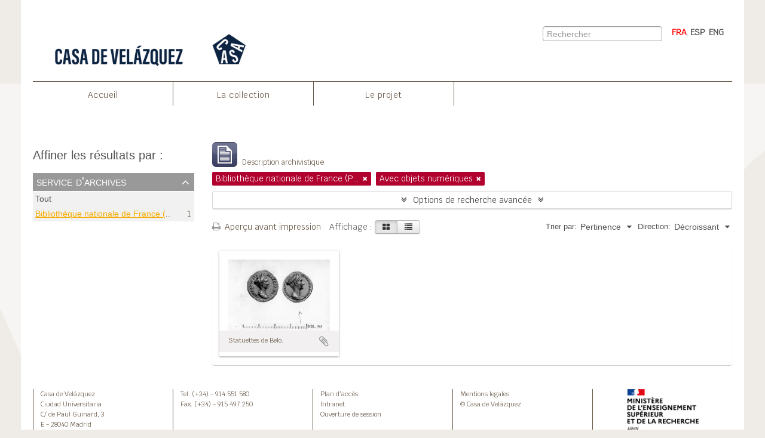

--- FILE ---
content_type: text/html; charset=utf-8
request_url: https://archives-baelo.casadevelazquez.org/index.php/informationobject/browse?sf_culture=fr&view=card&sort=relevance&repos=99832&sortDir=desc&topLod=0&onlyMedia=1
body_size: 7659
content:
<!DOCTYPE html>
<html lang="fr" dir="ltr">
  <head>
        <meta http-equiv="Content-Type" content="text/html; charset=utf-8" />
<meta http-equiv="X-Ua-Compatible" content="IE=edge,chrome=1" />
    <meta name="title" content="Archives des fouilles archéologique du site de Baelo Claudia" />
<meta name="description" content="Access to memory - Open information management toolkit" />
<meta name="viewport" content="initial-scale=1.0, user-scalable=no" />
    <title>Archives des fouilles archéologique du site de Baelo Claudia</title>
    <link rel="shortcut icon" href="/favicon.ico"/>
    <link href="/vendor/jquery-ui/jquery-ui.min.css" media="screen" rel="stylesheet" type="text/css" />
<link media="all" href="/plugins/arEfr2Plugin/css/min.css" rel="stylesheet" type="text/css" />
            <script src="/vendor/jquery.js" type="text/javascript"></script>
<script src="/plugins/sfDrupalPlugin/vendor/drupal/misc/drupal.js" type="text/javascript"></script>
<script src="/vendor/yui/yahoo-dom-event/yahoo-dom-event.js" type="text/javascript"></script>
<script src="/vendor/yui/element/element-min.js" type="text/javascript"></script>
<script src="/vendor/yui/button/button-min.js" type="text/javascript"></script>
<script src="/vendor/modernizr.js" type="text/javascript"></script>
<script src="/vendor/jquery-ui/jquery-ui.min.js" type="text/javascript"></script>
<script src="/vendor/jquery.expander.js" type="text/javascript"></script>
<script src="/vendor/jquery.masonry.js" type="text/javascript"></script>
<script src="/vendor/jquery.imagesloaded.js" type="text/javascript"></script>
<script src="/vendor/bootstrap/js/bootstrap.js" type="text/javascript"></script>
<script src="/vendor/URI.js" type="text/javascript"></script>
<script src="/vendor/meetselva/attrchange.js" type="text/javascript"></script>
<script src="/js/qubit.js" type="text/javascript"></script>
<script src="/js/treeView.js" type="text/javascript"></script>
<script src="/js/clipboard.js" type="text/javascript"></script>
<script src="/vendor/yui/connection/connection-min.js" type="text/javascript"></script>
<script src="/vendor/yui/datasource/datasource-min.js" type="text/javascript"></script>
<script src="/vendor/yui/autocomplete/autocomplete-min.js" type="text/javascript"></script>
<script src="/js/autocomplete.js" type="text/javascript"></script>
<script src="/js/dominion.js" type="text/javascript"></script>
  <script type="text/javascript">
//<![CDATA[
jQuery.extend(Qubit, {"relativeUrlRoot":""});
//]]>
</script></head>
  <body class="yui-skin-sam informationobject browse">

    
    




<div id="header" class ="fixed-top"    >

  <div class="container">
<div class="container-top-nav">
    <nav class="primary-nav">


            
                      <a id="header-casa" href="/"><img alt="Ecole française de Rome" src="/plugins/arEfr2Plugin/images/logoCasa.png" /></a>
          
          
    </nav>
    
<nav class="lang-nav">
                
             
         
             
                              <span class="selected"><a href="/index.php/informationobject/browse?sf_culture=fr&amp;view=card&amp;sort=relevance&amp;repos=99832&amp;sortDir=desc&amp;topLod=0&amp;onlyMedia=1" title="FRA">FRA</a></span>
                             
                           <a href="/index.php/informationobject/browse?sf_culture=es&amp;view=card&amp;sort=relevance&amp;repos=99832&amp;sortDir=desc&amp;topLod=0&amp;onlyMedia=1" title="ESP">ESP</a>              
                             <a href="/index.php/informationobject/browse?sf_culture=en&amp;view=card&amp;sort=relevance&amp;repos=99832&amp;sortDir=desc&amp;topLod=0&amp;onlyMedia=1" title="ENG">ENG</a>                   
                </nav>
           
  
                <nav class="second-nav">
                    <div id="header-search" class="span6">
                      <div id="clipboard-menu" data-toggle="tooltip" data-title="Presse-papier" data-clipboard-status-url="/index.php/user/clipboardStatus" data-alert-message="Note : les éléments désélectionnés seront retirés du presse-papier lorsque la page sera actualisée. Vous pouvez les sélectionner à nouveau ou actualiser la page pour les retirer complètement. L'utilisation de l'aperçu d'impression actualisera également la page, les éléments désélectionnés seront donc perdus !">

  <button class="top-item" data-toggle="dropdown" data-target="#" aria-expanded="false">
    Presse-papier  </button>

  <div class="top-dropdown-container">

    <div class="top-dropdown-arrow">
      <div class="arrow"></div>
    </div>

    <div class="top-dropdown-header">
      <h2>Presse-papier</h2>
      <span id="count-block" data-information-object-label="Description archivistique" data-actor-object-label="Notice d'autorité" data-repository-object-label="Service d'archives"></span>
    </div>

    <div class="top-dropdown-body">
      <ul>
        <li class="leaf" id="node_clearClipboard"><a href="/index.php/user/clipboardClear" title="Effacer toutes les sélections">Effacer toutes les sélections</a></li><li class="leaf" id="node_goToClipboard"><a href="/index.php/user/clipboard" title="Aller au presse-papier">Aller au presse-papier</a></li><li class="leaf" id="node_loadClipboard"><a href="/index.php/user/clipboardLoad" title="Charge le presse-papier">Charge le presse-papier</a></li><li class="leaf" id="node_saveClipboard"><a href="/index.php/user/clipboardSave" title="Sauvegarder le presse-papier">Sauvegarder le presse-papier</a></li>      </ul>
    </div>

    <div class="top-dropdown-bottom"></div>

  </div>

</div>

          <div id="search-form-wrapper">

  <form action="/index.php/informationobject/browse" data-autocomplete="/index.php/search/autocomplete">

    <input type="hidden" name="topLod" value="0"/>

    <div class="input-append">

              <input type="text" name="query" value="" placeholder="Rechercher"/>
      
      <div class="btn-group">
        <button class="btn dropdown-toggle" data-toggle="dropdown">
          <span class="caret"></span>
        </button>
                          <ul class="dropdown-menu pull-right">
                                                                  <li>
                  <a href="/index.php/informationobject/browse">
                                          <img width="42" height="42" alt="" src="/images/icons-large/icon-archival.png" />                                        Descriptions archivistiques                  </a>
                </li>
                              <li>
                  <a href="/index.php/actor/browse">
                                          <img width="42" height="42" alt="" src="/images/icons-large/icon-people.png" />                                        Notices d&#039;autorit&eacute;                  </a>
                </li>
                              <li>
                  <a href="/index.php/repository/browse">
                                          <img width="42" height="42" alt="" src="/images/icons-large/icon-institutions.png" />                                        Services d&#039;archives                  </a>
                </li>
                              <li>
                  <a href="/index.php/function/browse">
                                          <img width="42" height="42" alt="" src="/images/icons-large/icon-functions.png" />                                        Fonctions                  </a>
                </li>
                              <li>
                  <a href="/index.php/taxonomy/index/id/35">
                                          <img width="42" height="42" alt="" src="/images/icons-large/icon-subjects.png" />                                        Sujets                  </a>
                </li>
                              <li>
                  <a href="/index.php/taxonomy/index/id/42">
                                          <img width="42" height="42" alt="" src="/images/icons-large/icon-places.png" />                                        Lieux                  </a>
                </li>
                              <li>
                  <a href="/index.php/informationobject/browse?view=card&onlyMedia=1&topLod=0">
                                          <img width="42" height="42" alt="" src="/images/icons-large/icon-media.png" />                                        Documents num&eacute;riques                  </a>
                </li>
                                      <li class="divider"></li>
            <li class="advanced-search">
              <a href="/index.php/informationobject/browse?showAdvanced=1&topLod=0">
                <i class="icon-zoom-in"></i>
                Recherche avancée              </a>
            </li>
          </ul>
                </div>

    </div>

    <div id="search-realm" class="search-popover">

      
        <div>
          <label>
                          <input name="repos" type="radio" value checked="checked" data-placeholder="Rechercher">
                        Recherche générale          </label>
        </div>

        
        
      
      <div class="search-realm-advanced">
        <a href="/index.php/informationobject/browse?showAdvanced=1&topLod=0">
          Recherche avancée&nbsp;&raquo;
        </a>
      </div>

    </div>

  </form>

</div>

        </div>
                    
                  
    
                </nav>  
    <div id="nav-content">
          <ul class="navbar-nav">
                  <li><a href="/" title="Accueil">Accueil</a></li>
                          
                          <li><a href="/index.php/archives-des-fouilles-de-baelo-claudia" title="La collection">La collection</a></li>
 	                         
                          <li><a href="/index.php/project" title="Le projet">Le projet</a></li>
	                	              
    
    </ul>
    </div>
        
                
</div>
      <div class="row">


  <ul>
</ul>
        

      </div>
      
      <div id="header-lvl1">
      <div class="row">
        
      </div>
    </div>
      
    </div>
                    
            </div>
    

    


        <img src="/plugins/arEfr2Plugin/images/page-background-v.png" class="fixed v">

    <div id="wrapper" class="container" role="main">

      
        
      <div class="row">

        <div class="span3">

          <div id="sidebar">

            
    <section id="facets">

      <div class="visible-phone facets-header">
        <a class="x-btn btn-wide">
          <i class="fa fa-filter"></i>
          Filtres        </a>
      </div>

      <div class="content">

        
        <h2>Affiner les résultats par :</h2>

        
        
                  
<section class="facet open">
  <div class="facet-header">
    <h3><a href="#" aria-expanded="1">Service d&#039;archives</a></h3>
  </div>

  <div class="facet-body" id="#facet-repository">
    <ul>

      
              <li >
          <a title="Tout" href="/index.php/informationobject/browse?sf_culture=fr&amp;view=card&amp;sort=relevance&amp;sortDir=desc&amp;topLod=0&amp;onlyMedia=1">Tout</a>        </li>
      
              
        <li class="active">
          <a title="Bibliothèque nationale de France (Paris)" href="/index.php/informationobject/browse?repos=99832&amp;sf_culture=fr&amp;view=card&amp;sort=relevance&amp;sortDir=desc&amp;topLod=0&amp;onlyMedia=1">Bibliothèque nationale de France (Paris)<span>, 1 résultats</span></a>          <span class="facet-count" aria-hidden="true">1</span>
        </li>
      
    </ul>
  </div>
</section>
        
        
        
        
        
        
        
        
      </div>

    </section>

  
          </div>

        </div>

        <div class="span9">

          <div id="main-column">

              
  <div class="multiline-header">
    <img alt="" src="/images/icons-large/icon-archival.png" />    <h1 aria-describedby="results-label">
              Affichage de 1 résultats          </h1>
    <span class="sub" id="results-label">Description archivistique</span>
  </div>

            
  <section class="header-options">

    
      <span class="search-filter">
      Bibliothèque nationale de France (Paris)    <a href="/index.php/informationobject/browse?sf_culture=fr&view=card&sort=relevance&sortDir=desc&topLod=0&onlyMedia=1" class="remove-filter"><i class="fa fa-times"></i></a>
</span>
                    <span class="search-filter">
      Avec objets numériques    <a href="/index.php/informationobject/browse?sf_culture=fr&view=card&sort=relevance&repos=99832&sortDir=desc&topLod=0" class="remove-filter"><i class="fa fa-times"></i></a>
</span>
        
  </section>


            
  <section class="advanced-search-section">

  <a href="#" class="advanced-search-toggle " aria-expanded="false">Options de recherche avancée</a>

  <div class="advanced-search animateNicely" style="display: none;">

    <form name="advanced-search-form" method="get" action="/index.php/informationobject/browse">
              <input type="hidden" name="view" value="card"/>
              <input type="hidden" name="sort" value="relevance"/>
      
      <p>Trouver les résultats avec :</p>

      <div class="criteria">

        
          
        
        
        <div class="criterion">

          <select class="boolean" name="so0">
            <option value="and">et</option>
            <option value="or">ou</option>
            <option value="not">sauf</option>
          </select>

          <input class="query" type="text" placeholder="Rechercher" name="sq0"/>

          <span>dans</span>

          <select class="field" name="sf0">
            <option value="">Tous les champs</option>
            <option value="title">Titre</option>
                          <option value="archivalHistory">Histoire archivistique</option>
                        <option value="scopeAndContent">Portée et contenu</option>
            <option value="extentAndMedium">Étendue matérielle et support</option>
            <option value="subject">Mots-clés - Sujets</option>
            <option value="name">Mots-clés - Noms</option>
            <option value="place">Mots-clés - Lieux</option>
            <option value="genre">Mots-clés - Genre</option>
            <option value="identifier">Identifiant</option>
            <option value="referenceCode">Cote</option>
            <option value="digitalObjectTranscript">Texte de l'objet numérique</option>
            <option value="findingAidTranscript">Texte de l'instrument de recherche</option>
            <option value="creator">Producteur</option>
            <option value="allExceptFindingAidTranscript">Tous les champs sauf le texte des instruments de recherche</option>
          </select>

          <a href="#" class="delete-criterion"><i class="fa fa-times"></i></a>

        </div>

        <div class="add-new-criteria">
          <div class="btn-group">
            <a class="btn dropdown-toggle" data-toggle="dropdown" href="#">
              Ajouter de nouveaux critères<span class="caret"></span>
            </a>
            <ul class="dropdown-menu">
              <li><a href="#" id="add-criterion-and">Et</a></li>
              <li><a href="#" id="add-criterion-or">Ou</a></li>
              <li><a href="#" id="add-criterion-not">Non</a></li>
            </ul>
          </div>
        </div>

      </div>

      <p>Limiter les résultats à :</p>

      <div class="criteria">

                  <div class="filter-row">
            <div class="filter">
              <div class="form-item form-item-repos">
  <label for="repos">Dépôt</label>
  <select name="repos" id="repos">
<option value=""></option>
<option value="99832" selected="selected">Bibliothèque nationale de France (Paris)</option>
<option value="158877">Casa de Vel</option>
<option value="28425">Casa de Velázquez (Madrid)</option>
<option value="156933">Casa de Velázquez (Madrid)</option>
<option value="29836">Centre national de la recherche scientifique (CNRS). Bureau d’architecture antique du Sud-Ouest - Ministère des Universités</option>
<option value="165081">Institut de recherche sur l&#039;architecture antique  (France). Bureau (Pau, Pyrénées-Atlantiques)</option>
<option value="158789">Institut de recherche sur l&#039;architecture antique (France). Bureau (Pau, Pyr</option>
<option value="152738">Institut de recherche sur l&#039;architecture antique (France). Bureau (Pau, Pyrénées-Atlantiques)</option>
<option value="86356">Institut de recherche sur l’architecture antique  (France). Bureau (Pau, Pyrénées-Atlantiques)</option>
<option value="76521">Institut de recherche sur l’architecture antique (France). Bureau (Pau, Pyrénées-Atlantiques)</option>
<option value="163111">Institut de recherche sur larchitecture antique (France). Bureau (Pau, Pyrénées-Atlantiques)</option>
</select>
  
</div>
            </div>
          </div>
        
        <div class="filter-row">
          <div class="filter">
            <label for="collection">Description de haut niveau</label>            <select name="collection" class="form-autocomplete" id="collection">

</select>            <input class="list" type="hidden" value="/index.php/informationobject/autocomplete?parent=1&filterDrafts=1"/>
          </div>
        </div>

      </div>

      <p>Filtrer les résultats par :</p>

      <div class="criteria">

        <div class="filter-row triple">

          <div class="filter-left">
            <div class="form-item form-item-levels">
  <label for="levels">Niveau de description</label>
  <select name="levels" id="levels">
<option value="" selected="selected"></option>
<option value="233">Collection</option>
<option value="73424">Collection virtuelle</option>
<option value="236">Dossier</option>
<option value="231">Fonds</option>
<option value="21495">item</option>
<option value="294">Partie</option>
<option value="237">Pièce</option>
<option value="429">Record group</option>
<option value="234">Série</option>
<option value="144453">Sous-collection</option>
<option value="232">Sous-fonds</option>
<option value="144454">Sous-partie de collection</option>
<option value="235">Sous-série</option>
<option value="21492">subseries</option>
</select>
  
</div>
          </div>

          <div class="filter-center">
            <div class="form-item form-item-onlyMedia">
  <label for="onlyMedia">Document numérique disponible</label>
  <select name="onlyMedia" id="onlyMedia">
<option value=""></option>
<option value="1" selected="selected">Oui</option>
<option value="0">Non</option>
</select>
  
</div>
          </div>

          <div class="filter-right">
            <div class="form-item form-item-findingAidStatus">
  <label for="findingAidStatus">Instrument de recherche</label>
  <select name="findingAidStatus" id="findingAidStatus">
<option value="" selected="selected"></option>
<option value="yes">Oui</option>
<option value="no">Non</option>
<option value="generated">Généré</option>
<option value="uploaded">Téléversé</option>
</select>
  
</div>
          </div>

        </div>

                
                  <div class="filter-row">

                          <div class="filter-left">
                <div class="form-item form-item-copyrightStatus">
  <label for="copyrightStatus">Statut des droits d'auteur</label>
  <select name="copyrightStatus" id="copyrightStatus">
<option value="" selected="selected"></option>
<option value="346">Domaine public</option>
<option value="347">Inconnu</option>
<option value="345">Utilisation soumise à copyright</option>
</select>
  
</div>
              </div>
            
                          <div class="filter-right">
                <div class="form-item form-item-materialType">
  <label for="materialType">Dénomination générale des documents</label>
  <select name="materialType" id="materialType">
<option value="" selected="selected"></option>
<option value="271">Dessin d&#039;architecture</option>
<option value="279">Dessin technique</option>
<option value="272">Document cartographique</option>
<option value="273">Document iconographique</option>
<option value="277">Document philatélique</option>
<option value="278">Document sonore</option>
<option value="280">Document textuel</option>
<option value="274">Images en mouvement</option>
<option value="276">Objet</option>
<option value="275">Supports multiples</option>
</select>
  
</div>
              </div>
            
          </div>
        
        <div class="filter-row">

          <div class="lod-filter">
            <label>
              <input type="radio" name="topLod" value="1" >
              Descriptions de haut niveau            </label>
            <label>
              <input type="radio" name="topLod" value="0" checked>
              Toutes les descriptions            </label>
          </div>

        </div>

      </div>

      <p>Filtrer par dates :</p>

      <div class="criteria">

        <div class="filter-row">

          <div class="start-date">
            <div class="form-item form-item-startDate">
  <label for="startDate">Début</label>
  <input placeholder="YYYY-MM-DD" type="text" name="startDate" id="startDate" />
  
</div>
          </div>

          <div class="end-date">
            <div class="form-item form-item-endDate">
  <label for="endDate">Fin</label>
  <input placeholder="YYYY-MM-DD" type="text" name="endDate" id="endDate" />
  
</div>
          </div>

          <div class="date-type">
            <label>
              <input type="radio" name="rangeType" value="inclusive" checked>
              Chevauchement            </label>
            <label>
              <input type="radio" name="rangeType" value="exact" >
              Exact            </label>
          </div>

          <a href="#" class="date-range-help-icon" aria-expanded="false"><i class="fa fa-question-circle"></i></a>

        </div>

        <div class="alert alert-info date-range-help animateNicely">
          Utiliser cette option pour préciser le mode de recherche par dates. "Exact" fait en sorte que les dates extrêmes des résultats de recherche se situeront entièrement entre les dates entrées. "Chevauchement" fait en sorte que toutes les descriptions dont la date de début ou de fin se situent au sein des dates entrées feront partie des résultats de recherche.        </div>

      </div>

      <section class="actions">
        <input type="submit" class="c-btn c-btn-submit" value="Rechercher"/>
        <input type="button" class="reset c-btn c-btn-delete" value="Réinitialiser"/>
      </section>

    </form>

  </div>

</section>

  
    <section class="browse-options">
      <a  href="/index.php/informationobject/browse?sf_culture=fr&view=card&sort=relevance&repos=99832&sortDir=desc&topLod=0&onlyMedia=1&media=print">
  <i class="fa fa-print"></i>
  Aperçu avant impression</a>

      
      
      <span>
        <span class="view-header-label">Affichage :</span>

<div class="btn-group">
  <a class="btn fa fa-th-large active" href="/index.php/informationobject/browse?view=card&amp;sf_culture=fr&amp;sort=relevance&amp;repos=99832&amp;sortDir=desc&amp;topLod=0&amp;onlyMedia=1" title=" "> </a>
  <a class="btn fa fa-list " href="/index.php/informationobject/browse?view=table&amp;sf_culture=fr&amp;sort=relevance&amp;repos=99832&amp;sortDir=desc&amp;topLod=0&amp;onlyMedia=1" title=" "> </a></div>
      </span>

      <div class="pickers">
        <div id="sort-header">
  <div class="sort-options">

    <label>Trier par:</label>

    <div class="dropdown">

      <div class="dropdown-selected">
                                  <span>Pertinence</span>
                  
      </div>

      <ul class="dropdown-options">

        <span class="pointer"></span>

                  <li>
                        <a href="/index.php/informationobject/browse?sort=lastUpdated&sf_culture=fr&view=card&repos=99832&sortDir=desc&topLod=0&onlyMedia=1" data-order="lastUpdated">
              <span>Date modifiée</span>
            </a>
          </li>
                  <li>
                        <a href="/index.php/informationobject/browse?sort=alphabetic&sf_culture=fr&view=card&repos=99832&sortDir=desc&topLod=0&onlyMedia=1" data-order="alphabetic">
              <span>Titre</span>
            </a>
          </li>
                  <li>
                        <a href="/index.php/informationobject/browse?sort=identifier&sf_culture=fr&view=card&repos=99832&sortDir=desc&topLod=0&onlyMedia=1" data-order="identifier">
              <span>Identifiant</span>
            </a>
          </li>
                  <li>
                        <a href="/index.php/informationobject/browse?sort=referenceCode&sf_culture=fr&view=card&repos=99832&sortDir=desc&topLod=0&onlyMedia=1" data-order="referenceCode">
              <span>Cote</span>
            </a>
          </li>
                  <li>
                        <a href="/index.php/informationobject/browse?sort=startDate&sf_culture=fr&view=card&repos=99832&sortDir=desc&topLod=0&onlyMedia=1" data-order="startDate">
              <span>Date de début</span>
            </a>
          </li>
                  <li>
                        <a href="/index.php/informationobject/browse?sort=endDate&sf_culture=fr&view=card&repos=99832&sortDir=desc&topLod=0&onlyMedia=1" data-order="endDate">
              <span>Date de fin</span>
            </a>
          </li>
              </ul>
    </div>
  </div>
</div>

<div id="sort-header">
  <div class="sort-options">

    <label>Direction:</label>

    <div class="dropdown">

      <div class="dropdown-selected">
                                  <span>Décroissant</span>
                  
      </div>

      <ul class="dropdown-options">

        <span class="pointer"></span>

                  <li>
                        <a href="/index.php/informationobject/browse?sortDir=asc&sf_culture=fr&view=card&sort=relevance&repos=99832&topLod=0&onlyMedia=1" data-order="asc">
              <span>Croissant</span>
            </a>
          </li>
              </ul>
    </div>
  </div>
</div>
      </div>
    </section>

    <div id="content" class="browse-content">
      
              
<section class="masonry browse-masonry">

          
          <div class="brick">
    
      <a href="/index.php/statuettes-de-belo">
        
          <a href="/index.php/statuettes-de-belo" title=""><img alt="Statuettes de Belo." src="/uploads/r/bibliotheque-nationale-de-france-paris/4/9/f/49fcfc6d642837e3766bd5fd4c02bbe4f5197b743c8bebefa5aab63f8c1a26ee/default_142.jpg" /></a>
              </a>

      <div class="bottom">
        <button class="clipboard repository-or-digital-obj-browse"
  data-clipboard-url="/index.php/user/clipboardToggleSlug"
  data-clipboard-slug="statuettes-de-belo"
  data-toggle="tooltip"  data-title="Ajouter au presse-papier"
  data-alt-title="Retirer du presse-papier">
  Ajouter au presse-papier</button>
Statuettes de Belo.      </div>
    </div>
  
</section>
          </div>

  

                  
          </div>

        </div>

      </div>
  
    <footer>

  
  
  <div id="print-date">
    Imprimé : 2026-01-21  </div>

    <div class="col-sm-12 footer-infos d-flex">
        
        <hr style="border-color: #655544;">
        <div class="footer-info footer-info-address">
            <span>
                <a href="/">Casa de Velázquez</a>
            </span>
            <br>                
            <span>Ciudad Universitaria</span>
            <br>
            <span>C/ de Paul Guinard, 3</span>
            <br>
            <span>E - 28040 Madrid</span>
        </div>
        <div class="footer-info footer-info-phone">
            <span>Tel. (+34) - 914 551 580</span><br>
            <span>Fax. (+34) - 915 497 250</span>
            
        </div>
        <div class="footer-info footer-info-links">
            <span><a href="la-casa/plan-dacces/">Plan d’accès</a></span>
            <br>
            <span><a href="la-casa/intranet/">Intranet</a></span>
            <br>
                             <span><a href="/index.php/user/login" title="Ouverture de session">Ouverture de session</a></span>
                    </div>
        <div class="footer-info footer-info-legal">
            <span><a href="la-casa/mentions-legales/">Mentions legales</a>
            </span><br><span>© Casa de Velázquez</span>
        </div>          
        <div class="footer-info footer-info-logo text-center">
            <img src="/plugins/arEfr2Plugin/images/MESRI.png">
          </div>
    </div>
</footer>
<!-- Matomo -->
<script>
  var _paq = window._paq = window._paq || [];
  /* tracker methods like "setCustomDimension" should be called before "trackPageView" */
  _paq.push(['trackPageView']);
  _paq.push(['enableLinkTracking']);
  (function() {
    var u="https://analytics.casadevelazquez.org/";
    _paq.push(['setTrackerUrl', u+'matomo.php']);
    _paq.push(['setSiteId', '2']);
    var d=document, g=d.createElement('script'), s=d.getElementsByTagName('script')[0];
    g.async=true; g.src=u+'matomo.js'; s.parentNode.insertBefore(g,s);
  })();
</script>
<!-- End Matomo Code -->
    </div>

  

  </body>
</html>
